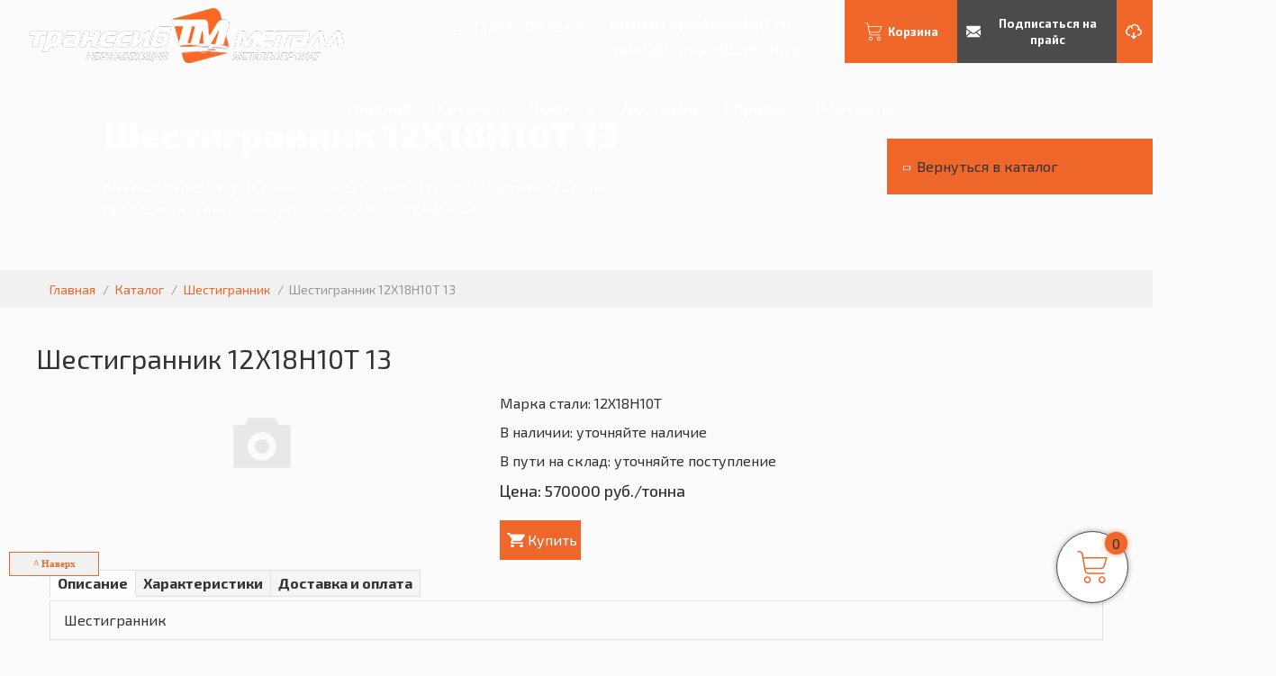

--- FILE ---
content_type: text/html; charset=UTF-8
request_url: https://transsibmetall.ru/catalog/hexagon/3149/
body_size: 14325
content:
<!DOCTYPE html>
<html lang="ru" prefix="og: http://ogp.me/ns#">
  <head>
        <meta charset="UTF-8">
        <meta http-equiv="Content-Security-Policy" content="upgrade-insecure-requests"> 
        <meta name="viewport" content="width=device-width, initial-scale=1">
        <meta http-equiv="X-UA-Compatible" content="ie=edge">
        <link rel="icon" href="/favicon.ico" type="image/ico">
    <meta name="yandex-verification" content="b151fa20b9076f8a" />
                		                <meta http-equiv="Content-Type" content="text/html; charset=UTF-8" />
<meta name="robots" content="index, follow" />
<meta name="description" content="Шестигранник 12Х18Н10Т 13 купить в Москве, Екатеринбурге и Новосибирске по выгодной цене. Продажа нержавеющего металлопроката оптом" />
<link rel="canonical" href="/catalog/hexagon/3149/" />
<script data-skip-moving="true">(function(w, d, n) {var cl = "bx-core";var ht = d.documentElement;var htc = ht ? ht.className : undefined;if (htc === undefined || htc.indexOf(cl) !== -1){return;}var ua = n.userAgent;if (/(iPad;)|(iPhone;)/i.test(ua)){cl += " bx-ios";}else if (/Windows/i.test(ua)){cl += ' bx-win';}else if (/Macintosh/i.test(ua)){cl += " bx-mac";}else if (/Linux/i.test(ua) && !/Android/i.test(ua)){cl += " bx-linux";}else if (/Android/i.test(ua)){cl += " bx-android";}cl += (/(ipad|iphone|android|mobile|touch)/i.test(ua) ? " bx-touch" : " bx-no-touch");cl += w.devicePixelRatio && w.devicePixelRatio >= 2? " bx-retina": " bx-no-retina";if (/AppleWebKit/.test(ua)){cl += " bx-chrome";}else if (/Opera/.test(ua)){cl += " bx-opera";}else if (/Firefox/.test(ua)){cl += " bx-firefox";}ht.className = htc ? htc + " " + cl : cl;})(window, document, navigator);</script>


<link href="/bitrix/css/main/font-awesome.min.css?175006950823748" type="text/css"  rel="stylesheet" />
<link href="/bitrix/css/main/bootstrap.min.css?1750069508121326" type="text/css"  rel="stylesheet" />
<link href="/bitrix/css/main/themes/yellow/style.min.css?1750069508337" type="text/css"  rel="stylesheet" />
<link href="/bitrix/cache/css/s1/dz_transsibmetall/page_198081991c31a36676cb3ac5c8e49b7e/page_198081991c31a36676cb3ac5c8e49b7e_v1.css?17647260792388" type="text/css"  rel="stylesheet" />
<link href="/bitrix/cache/css/s1/dz_transsibmetall/template_cad8ef282b3efe8cdc550b1f88a91487/template_cad8ef282b3efe8cdc550b1f88a91487_v1.css?1764726079169736" type="text/css"  data-template-style="true" rel="stylesheet" />




<script type="extension/settings" data-extension="currency.currency-core">{"region":"ru"}</script>



    <title>Шестигранник 12Х18Н10Т 13 купить за 492000 руб оптом</title>
          </head>
  <body>
    <div id="panel">
          </div>
        <header class="header" id="header">

            <div class="header__wrap">
                <div class="header__top__mob">
                        <a href="/">
        <img src="/upload/dev2fun.imagecompress/webp/local/templates/dz_transsibmetall/img/mob_logo.webp" alt="">
    </a>
                    <div class="hamburger hamburger--3dx">
                        <div class="hamburger-box">
                                <a href="/">
        <img id="header__top__mob__logo" src="/upload/dev2fun.imagecompress/webp/local/templates/dz_transsibmetall/img/mob_logo.webp" alt="нержавеющий металлопрокат" title="нержавеющий металлопрокат">
    </a>
                            <div class="hamburger-inner"></div>
                        </div>
                    </div>
                </div>
                <div class="header__top">
                    <div class="header__top__flex">
                                <a href="/">
        <img src="/upload/dev2fun.imagecompress/webp/local/templates/dz_transsibmetall/img/mob_logo.webp" alt="">
    </a>
                        <div class="hamburger hamburger--3dx is-active">
                            <div class="hamburger-box">
                                <div class="hamburger-inner"></div>
                            </div>
                        </div>
                    </div>

                    <div class="header__top__row">
                        <div class="header__top__row__top">
                            <div class="header__top__row__top__tel__box">
                                <a class="header__top__tel__two" href="tel:&#43;&#55;&#51;&#56;&#51;&#51;&#49;&#57;&#53;&#53;&#52;&#53;"><i class="fa fa-phone" aria-hidden="true"></i> &#43;&#55;&#32;&#40;&#51;&#56;&#51;&#41;&#32;&#51;&#49;&#57;&#32;&#53;&#53;&#32;&#52;&#53;</a>                            </div>
                            <div class="header__top__email">
                                <p ><a href="mailto:&#105;&#110;&#102;&#111;&#64;&#116;&#114;&#97;&#110;&#115;&#115;&#105;&#98;&#109;&#101;&#116;&#97;&#108;&#108;&#46;&#114;&#117;" style="color:white;"><i class="fa fa-envelope" aria-hidden="true"></i> &#105;&#110;&#102;&#111;&#64;&#116;&#114;&#97;&#110;&#115;&#115;&#105;&#98;&#109;&#101;&#116;&#97;&#108;&#108;&#46;&#114;&#117;</a></p>
 <p ><a href="mailto:&#115;&#97;&#108;&#101;&#115;&#64;&#116;&#114;&#97;&#110;&#115;&#115;&#105;&#98;&#109;&#101;&#116;&#97;&#108;&#108;&#46;&#114;&#117;" style="color:white;"><i class="fa fa-envelope" aria-hidden="true"></i> &#115;&#97;&#108;&#101;&#115;&#64;&#116;&#114;&#97;&#110;&#115;&#115;&#105;&#98;&#109;&#101;&#116;&#97;&#108;&#108;&#46;&#114;&#117;</a></p>                            </div>
                        </div>
                        <div class="header__top__row__bootom">
                            
			<a href="/">Главная</a>
		
			<a href="/catalog/" class="selected">Каталог</a>
		
			<a href="/#news">Новости</a>
		
			<a href="/delivery/">Доставка</a>
		
			<a href="/info/">Справка</a>
		
			<a href="/contact/">Контакты</a>
		
                        </div>
                    </div>
                    <div class="header__top__box">
                        <div id="bx_basketFKauiI_top" class="bx-basket bx-opener"><!--'start_frame_cache_bx_basketFKauiI_top'--><a href="/cart/" class="header__top_cart">
    <svg height="20px" viewBox="-16 0 475 475.40008" width="20px" xmlns="http://www.w3.org/2000/svg">
        <path d="m149.5 373.800781c-28.054688 0-50.800781 22.742188-50.800781 50.800781 0 28.054688 22.746093 50.796876 50.800781 50.796876s50.800781-22.742188 50.800781-50.796876c-.039062-28.042968-22.761719-50.761718-50.800781-50.800781zm0 81.597657c-17.011719 0-30.800781-13.789063-30.800781-30.796876 0-17.011718 13.789062-30.800781 30.800781-30.800781s30.800781 13.789063 30.800781 30.800781c-.007812 17.007813-13.792969 30.792969-30.800781 30.796876zm0 0"></path>
        <path d="m363.398438 373.800781c-28.054688 0-50.796876 22.742188-50.796876 50.800781 0 28.054688 22.742188 50.796876 50.796876 50.796876 28.058593 0 50.800781-22.742188 50.800781-50.796876-.039063-28.042968-22.757813-50.761718-50.800781-50.800781zm0 81.597657c-17.007813 0-30.796876-13.789063-30.796876-30.796876 0-17.011718 13.789063-30.800781 30.796876-30.800781 17.011718 0 30.800781 13.789063 30.800781 30.800781-.007813 17.007813-13.792969 30.792969-30.800781 30.796876zm0 0"></path>
        <path d="m432.398438 93.601562h-338.597657l-7.402343-43.601562c-4.855469-28.898438-29.894532-50.046875-59.199219-50h-17c-5.523438 0-10 4.476562-10 10s4.476562 10 10 10h17c19.527343-.078125 36.222656 14.035156 39.402343 33.300781l40.097657 236.300781c4.855469 28.894532 29.898437 50.046876 59.199219 50h228.203124c5.519532 0 10-4.480468 10-10 0-5.523437-4.480468-10-10-10h-228.101562c-19.527344.074219-36.222656-14.035156-39.398438-33.300781l-3.300781-19.199219h224.097657c26.214843.054688 49.40625-16.972656 57.203124-42l37.296876-118.5c.980468-3.035156.421874-6.355468-1.5-8.902343-1.875-2.542969-4.835938-4.0625-8-4.097657zm-46.898438 125.398438c-5.230469 16.691406-20.710938 28.039062-38.199219 28h-227.402343l-22.699219-133.5h321.5zm0 0"></path>
    </svg>
    &nbsp;&nbsp;Корзина
</a><!--'end_frame_cache_bx_basketFKauiI_top'--></div>
                        <a class="header__top__box__left popup-with-form" href="#test-subscribe" onclick="ga('send', 'event', 'form', 'sub-on-price');"><img src="/local/templates/dz_transsibmetall/img/letter.svg" alt="">Подписаться на прайс</a>
                        <a class="header__top__box__right" href="/price.pdf" target="_blank" onclick="ga('send', 'event', 'download', 'priceload');ym(65234110,'reachGoal','priceload'); return true;"><img src="/local/templates/dz_transsibmetall/img/cloud.svg" alt="">Скачать прайс (01.01.26)</a>
                    </div>
                </div>
            </div>
        </header>
    <div class="page">

<div class="catalog header__bg header__bg__catalog">
	<div class="wrapper">
		<div class="catalog__text__wrap">
			<h1>Шестигранник 12Х18Н10Т 13</h1>
 <span>Мы всегда реализуем только качественные материалы, а также готовы <br>
			 предоставить выгодные условия для наших клиентов</span>
		</div>
		  <a class="back__catalog" href="/catalog/"><i class="icon-arrD"></i>Вернуться в каталог</a>
			</div>
</div>
<div>
	 <div class="breadcrumbs"><div class="wrapper" itemscope itemtype="https://schema.org/BreadcrumbList">
			<div class="breadcrumbs_item" itemprop="itemListElement" itemscope itemtype="https://schema.org/ListItem">
				<a href="/" title="Главная" itemprop="item">
					<span itemprop="name">Главная</span>
				</a>
				<meta itemprop="position" content="1" />
			</div>
			<div class="breadcrumbs_item" itemprop="itemListElement" itemscope itemtype="https://schema.org/ListItem">
				<a href="/catalog/" title="Каталог" itemprop="item">
					<span itemprop="name">Каталог</span>
				</a>
				<meta itemprop="position" content="2" />
			</div>
			<div class="breadcrumbs_item" itemprop="itemListElement" itemscope itemtype="https://schema.org/ListItem">
				<a href="/catalog/hexagon/" title="Шестигранник" itemprop="item">
					<span itemprop="name">Шестигранник</span>
				</a>
				<meta itemprop="position" content="3" />
			</div><span itemprop="itemListElement" itemscope itemtype="https://schema.org/ListItem">
							<span itemprop="name">Шестигранник 12Х18Н10Т 13</span>
							<meta itemprop="position" content="4" />
						</span></div></div></div>
<div class="catalog__body">
	 <div class='wrapper'>
		
<div class="bx-catalog-element bx-yellow" id="bx_117848907_3281" itemscope itemtype="http://schema.org/Product">
	<div class="contaiten">
		<div class="row">
			<h2 style="font-size: 30px;" itemprop="name">Шестигранник 12Х18Н10Т 13</h2>
			<div class="col-md-5 col-xs-12 product-img">
								    <img src="/upload/dev2fun.imagecompress/webp/local/templates/dz_transsibmetall/components/bitrix/catalog.element/.default/images/no_photo.webp" itemprop="image" alt="12Х18Н10Т"/>
							</div>
			<div class="col-md-7 col-xs-12" itemprop="offers" itemscope itemtype="https://schema.org/Offer">
				<br>
				    				    				    	<p>Марка стали: <span>12Х18Н10Т</span></p>
				    
				
				                     <p>В наличии: 
                    	уточняйте наличие
                    </p>
                    				                     <p>В пути на склад: 
                    уточняйте поступление                    </p>
                                    <meta itemprop="priceCurrency" content="RUB">
                <meta  itemprop="price" content="570000">
                <meta itemprop="availability" href="https://schema.org/InStock" />
				<div class="productCart__price">Цена: <span>570000 руб./тонна</span></div>
				<div class="productCart__form">
				    				    <button class="buy-btn" href="#" data-url="?action=ADD2BASKET&id=3281" data-id="3281" data-name="12Х18Н10Т" data-size="" data-price="570000">
				        <span class="buy-btn_new-text" href="#" data-url="?action=ADD2BASKET&id=3281" data-id="3281" data-name="12Х18Н10Т" data-size="" data-price="570000">Купить</span>
				    </button>
				</div>


			</div>
		</div>
		

		<div class="tabs">
			<input type="radio" name="tab-btn" id="tab-btn-1" value="" checked>
			<label for="tab-btn-1">Описание</label>
			<input type="radio" name="tab-btn" id="tab-btn-2" value="">
			<label for="tab-btn-2">Характеристики</label>
			<input type="radio" name="tab-btn" id="tab-btn-3" value="">
			<label for="tab-btn-3">Доставка и оплата</label>			

			<div id="content-1" itemprop="description">
									Шестигранник							</div>
			<div id="content-2">
				<table class="table">
				    <tbody>
				    				    				    <tr>
				        <td>Марка стали:</td>
				        <td>
				            <span class="table__mark">
				                12Х18Н10Т				            </span>
				        </td>
				    </tr>
				    				    				    <tr>
				        <td>Размер:</td>
				        <td>
				            <span class="tabel__size">13</span>
				        </td>
				    </tr>
				    				    </tbody>
				</table>
			</div>
			<div id="content-3">
				<table class="table">
					<thead>
						<td>Город</td>
						<td>До 0,5 т</td>
						<td>0,5-1 т</td>
						<td>1-5 т</td>
						<td>5-10 т</td>
						<td>10-20 т</td>
					</thead>
					<tr>
						<tr>
						   <td>Иркутск</td>
						   <td>10 000 руб./т.</td>
						   <td>25 000 руб./т.</td>
						   <td>55 000 руб./т.</td>
						   <td>75 000 руб./т.</td>
						   <td>110 000 руб./т.</td>
						</tr>
						<tr>
						   <td>Красноярск</td>
						   <td>6 000 руб./т.</td>
						   <td>15 000 руб./т.</td>
						   <td>35 000 руб./т.</td>
						   <td>45 000 руб./т.</td>
						   <td>60 000 руб./т.</td>
						</tr>
						<tr>
						   <td>Кемерово</td>
						   <td>5 000 руб./т.</td>
						   <td>8 000 руб./т.</td>
						   <td>12 000 руб./т.</td>
						   <td>15 000 руб./т.</td>
						   <td>25 000 руб./т.</td>
						</tr>
						<tr>
						   <td>Новокузнецк</td>
						   <td>6 000 руб./т.</td>
						   <td>12 000 руб./т.</td>
						   <td>18 000 руб./т.</td>
						   <td>22 000 руб./т.</td>
						   <td>33 000 руб./т.</td>
						</tr>
						<tr>
						   <td>Саяногорск</td>
						   <td>8 000 руб./т.</td>
						   <td>20 000 руб./т.</td>
						   <td>45 000 руб./т.</td>
						   <td>50 000 руб./т.</td>
						   <td>75 000 руб./т.</td>
						</tr>
						<tr>
						   <td>Барнаул</td>
						   <td>5 000 руб./т.</td>
						   <td>8 000 руб./т.</td>
						   <td>12 000 руб./т.</td>
						   <td>15 000 руб./т.</td>
						   <td>22 000 руб./т.</td>
						</tr>
						<tr>
						   <td>Томск</td>
						   <td>5 000 руб./т.</td>
						   <td>8 000 руб./т.</td>
						   <td>12 000 руб./т.</td>
						   <td>15 000 руб./т.</td>
						   <td>20 000 руб./т.</td>
						</tr>
						<tr>
						   <td>Хабаровск*</td>
						   <td>14 000  руб./т.</td>
						   <td>14 000  руб./т.</td>
						   <td>14 000  руб./т.</td>
						   <td>14 000  руб./т.</td>
						   <td>153 000 руб./т.</td>
						</tr>
						<tr>
						   <td>Владивосток*</td>
						   <td>11 000  руб./т.</td>
						   <td>11 000  руб./т.</td>
						   <td>11 000  руб./т.</td>
						   <td>11 000  руб./т.</td>
						   <td>148 000 руб./т.</td>
						</tr>
						<tr>
						   <td>Комсомольск-на-Амуре*</td>
						   <td>23 000  руб./т.</td>
						   <td>23 000  руб./т.</td>
						   <td>23 000 руб./т.</td>
						   <td>23 000  руб./т.</td>
						   <td>171 000 руб./т.</td>
						</tr>
						<tr>
						   <td>Омск</td>
						   <td>4 500 руб./т.</td>
						   <td>8 000 руб./т.</td>
						   <td>12 000 руб./т.</td>
						   <td>15 000 руб./т.</td>
						   <td>22 000 руб./т.</td>
						</tr>
						<tr>
						   <td>Тюмень</td>
						   <td>6 500 руб./т.</td>
						   <td>15 000 руб./т.</td>
						   <td>25 000 руб./т.</td>
						   <td>30 000 руб./т.</td>
						   <td>37 000 руб./т.</td>
						</tr>
						<tr>
						   <td>Екатеринбург</td>
						   <td>6 000 руб./т.</td>
						   <td>15 000 руб./т.</td>
						   <td>25 000 руб./т.</td>
						   <td>30 000 руб./т.</td>
						   <td>40 000 руб./т.</td>
						</tr>
						<tr>
						   <td>Челябинск</td>
						   <td>6 000 руб./т.</td>
						   <td>15 000 руб./т.</td>
						   <td>25 000 руб./т.</td>
						   <td>30 000 руб./т.</td>
						   <td>40 000 руб./т.</td>
						</tr>
						<tr>
						   <td>Уфа</td>
						   <td>8 000 руб./т.</td>
						   <td>18 000 руб./т.</td>
						   <td>35 000 руб./т.</td>
						   <td>40 000 руб./т.</td>
						   <td>50 000 руб./т.</td>
						</tr>
						<tr>
						   <td>Пермь</td>
						   <td>7 500 руб./т.</td>
						   <td>18 000 руб./т.</td>
						   <td>35 000 руб./т.</td>
						   <td>40 000 руб./т.</td>
						   <td>55 000 руб./т.</td>
						</tr>
						<tr>
						   <td>Казань</td>
						   <td>11 000 руб./т.</td>
						   <td>25 000 руб./т.</td>
						   <td>45 000 руб./т.</td>
						   <td>50 000 руб./т.</td>
						   <td>70 000 руб./т.</td>
						</tr>
						<tr>
						   <td>Нижний Новгород</td>
						   <td>8 000 руб./т.</td>
						   <td>25 000 руб./т.</td>
						   <td>45 000 руб./т.</td>
						   <td>55 000 руб./т.</td>
						   <td>80 000 руб./т.</td>
						</tr>
						<tr>
						   <td>Самара</td>
						   <td>8 000 руб./т.</td>
						   <td>20 000 руб./т.</td>
						   <td>45 000 руб./т.</td>
						   <td>50 000 руб./т.</td>
						   <td>65 000 руб./т.</td>
						</tr>
						<tr>
						   <td>Волгоград</td>
						   <td>12 000 руб./т.</td>
						   <td>30 000 руб./т.</td>
						   <td>50 000 руб./т.</td>
						   <td>70 000 руб./т.</td>
						   <td>95 000 руб./т.</td>
						</tr>
						<tr>
						   <td>Белгород</td>
						   <td>12 000 руб./т.</td>
						   <td>30 000 руб./т.</td>
						   <td>55 000 руб./т.</td>
						   <td>75 000 руб./т.</td>
						   <td>100 000 руб./т.</td>
						</tr>
						<tr>
						   <td>Москва</td>
						   <td>7 500 руб./т.</td>
						   <td>30 000 руб./т.</td>
						   <td>50 000 руб./т.</td>
						   <td>70 000 руб./т.</td>
						   <td>90 000 руб./т.</td>
						</tr>
						<tr>
						   <td>Санкт-Петербург</td>
						   <td>9 000 руб./т.</td>
						   <td>35 000 руб./т.</td>
						   <td>60 000 руб./т.</td>
						   <td>90 000 руб./т.</td>
						   <td>120 000 руб./т.</td>
						</tr>
					</tr>
				</table>
				<p>*Цены даны с учетом перевозки ЖД станция Новосибирск до ЖД станции пункта назначения.</p>
				<p>Не учтена доставка до терминала в г. Новосибирске и вывоз до клиента.</p>
			</div>

		</div>



	</div>
</div>


<!--   начал выполнять задание по добавлению слайдера -->



<link rel="stylesheet" href="/local/templates/dz_transsibmetall/components/bitrix/catalog.element/.default/css/style.css">

<style>
.h2-similar-products{
    color: #333; 
    font-size: 30px; 
    margin: 20px 0 20px 0;
}
</style>

<h2 class="h2-similar-products">Смотрите также</h2>

		

		<div class="responsive">
							<div style="display: flex;" class="similar-product product-item">
					<div >
						<a style="width: 100%" href="/catalog/hexagon/3154/">
															<img src="/upload/dev2fun.imagecompress/webp/local/templates/dz_transsibmetall/components/bitrix/catalog.element/.default/images/no_photo.webp" itemprop="image" />
												</a>
					</div>
					<div class="similar-product__name">12Х18Н10Т</div>
					<div class="similar-product__size"> </div>

											<div class="similar-product__price">570000 руб./тонна</div>
					

					<form class='similar-product__form'><input type='hidden' class='inputUrl' name='url' value='/catalog/hexagon/3154/' ><input type='hidden' class='inputId' name='id' value='3286' ><button type='button' class='minus'><img src="/local/templates/dz_transsibmetall/components/bitrix/catalog.element/.default/img/minus.svg" itemprop="image" /></button><input type='text' class='inputQuantity' name='num' value='1' /><button type='button' class='plus'><img src="/local/templates/dz_transsibmetall/components/bitrix/catalog.element/.default/img/plus.svg" itemprop="image" /></button><button class="product-buy-btn product-buy-btn-style" href="#" data-url="?action=ADD2BASKET&id=ArrayArray" data-id="3286" data-name="12Х18Н10Т" data-size="" data-price="570000">В корзину</button></form>					

					
					
				</div>
							<div style="display: flex;" class="similar-product product-item">
					<div >
						<a style="width: 100%" href="/catalog/hexagon/3147/">
															<img src="/upload/dev2fun.imagecompress/webp/local/templates/dz_transsibmetall/components/bitrix/catalog.element/.default/images/no_photo.webp" itemprop="image" />
												</a>
					</div>
					<div class="similar-product__name">12Х18Н10Т</div>
					<div class="similar-product__size"> </div>

											<div class="similar-product__price">570000 руб./тонна</div>
					

					<form class='similar-product__form'><input type='hidden' class='inputUrl' name='url' value='/catalog/hexagon/3147/' ><input type='hidden' class='inputId' name='id' value='3279' ><button type='button' class='minus'><img src="/local/templates/dz_transsibmetall/components/bitrix/catalog.element/.default/img/minus.svg" itemprop="image" /></button><input type='text' class='inputQuantity' name='num' value='1' /><button type='button' class='plus'><img src="/local/templates/dz_transsibmetall/components/bitrix/catalog.element/.default/img/plus.svg" itemprop="image" /></button><button class="product-buy-btn product-buy-btn-style" href="#" data-url="?action=ADD2BASKET&id=ArrayArray" data-id="3279" data-name="12Х18Н10Т" data-size="" data-price="570000">В корзину</button></form>					

					
					
				</div>
							<div style="display: flex;" class="similar-product product-item">
					<div >
						<a style="width: 100%" href="/catalog/hexagon/3153/">
															<img src="/upload/dev2fun.imagecompress/webp/local/templates/dz_transsibmetall/components/bitrix/catalog.element/.default/images/no_photo.webp" itemprop="image" />
												</a>
					</div>
					<div class="similar-product__name">12Х18Н10Т</div>
					<div class="similar-product__size"> </div>

											<div class="similar-product__price">570000 руб./тонна</div>
					

					<form class='similar-product__form'><input type='hidden' class='inputUrl' name='url' value='/catalog/hexagon/3153/' ><input type='hidden' class='inputId' name='id' value='3285' ><button type='button' class='minus'><img src="/local/templates/dz_transsibmetall/components/bitrix/catalog.element/.default/img/minus.svg" itemprop="image" /></button><input type='text' class='inputQuantity' name='num' value='1' /><button type='button' class='plus'><img src="/local/templates/dz_transsibmetall/components/bitrix/catalog.element/.default/img/plus.svg" itemprop="image" /></button><button class="product-buy-btn product-buy-btn-style" href="#" data-url="?action=ADD2BASKET&id=ArrayArray" data-id="3285" data-name="12Х18Н10Т" data-size="" data-price="570000">В корзину</button></form>					

					
					
				</div>
							<div style="display: flex;" class="similar-product product-item">
					<div >
						<a style="width: 100%" href="/catalog/hexagon/3151/">
															<img src="/upload/dev2fun.imagecompress/webp/local/templates/dz_transsibmetall/components/bitrix/catalog.element/.default/images/no_photo.webp" itemprop="image" />
												</a>
					</div>
					<div class="similar-product__name">12Х18Н10Т</div>
					<div class="similar-product__size"> </div>

											<div class="similar-product__price">570000 руб./тонна</div>
					

					<form class='similar-product__form'><input type='hidden' class='inputUrl' name='url' value='/catalog/hexagon/3151/' ><input type='hidden' class='inputId' name='id' value='3283' ><button type='button' class='minus'><img src="/local/templates/dz_transsibmetall/components/bitrix/catalog.element/.default/img/minus.svg" itemprop="image" /></button><input type='text' class='inputQuantity' name='num' value='1' /><button type='button' class='plus'><img src="/local/templates/dz_transsibmetall/components/bitrix/catalog.element/.default/img/plus.svg" itemprop="image" /></button><button class="product-buy-btn product-buy-btn-style" href="#" data-url="?action=ADD2BASKET&id=ArrayArray" data-id="3283" data-name="12Х18Н10Т" data-size="" data-price="570000">В корзину</button></form>					

					
					
				</div>
							<div style="display: flex;" class="similar-product product-item">
					<div >
						<a style="width: 100%" href="/catalog/hexagon/3150/">
															<img src="/upload/dev2fun.imagecompress/webp/local/templates/dz_transsibmetall/components/bitrix/catalog.element/.default/images/no_photo.webp" itemprop="image" />
												</a>
					</div>
					<div class="similar-product__name">12Х18Н10Т</div>
					<div class="similar-product__size"> </div>

											<div class="similar-product__price">570000 руб./тонна</div>
					

					<form class='similar-product__form'><input type='hidden' class='inputUrl' name='url' value='/catalog/hexagon/3150/' ><input type='hidden' class='inputId' name='id' value='3282' ><button type='button' class='minus'><img src="/local/templates/dz_transsibmetall/components/bitrix/catalog.element/.default/img/minus.svg" itemprop="image" /></button><input type='text' class='inputQuantity' name='num' value='1' /><button type='button' class='plus'><img src="/local/templates/dz_transsibmetall/components/bitrix/catalog.element/.default/img/plus.svg" itemprop="image" /></button><button class="product-buy-btn product-buy-btn-style" href="#" data-url="?action=ADD2BASKET&id=ArrayArray" data-id="3282" data-name="12Х18Н10Т" data-size="" data-price="570000">В корзину</button></form>					

					
					
				</div>
							<div style="display: flex;" class="similar-product product-item">
					<div >
						<a style="width: 100%" href="/catalog/hexagon/3156/">
															<img src="/upload/dev2fun.imagecompress/webp/local/templates/dz_transsibmetall/components/bitrix/catalog.element/.default/images/no_photo.webp" itemprop="image" />
												</a>
					</div>
					<div class="similar-product__name">12Х18Н10Т</div>
					<div class="similar-product__size"> </div>

											<div class="similar-product__price">570000 руб./тонна</div>
					

					<form class='similar-product__form'><input type='hidden' class='inputUrl' name='url' value='/catalog/hexagon/3156/' ><input type='hidden' class='inputId' name='id' value='3288' ><button type='button' class='minus'><img src="/local/templates/dz_transsibmetall/components/bitrix/catalog.element/.default/img/minus.svg" itemprop="image" /></button><input type='text' class='inputQuantity' name='num' value='1' /><button type='button' class='plus'><img src="/local/templates/dz_transsibmetall/components/bitrix/catalog.element/.default/img/plus.svg" itemprop="image" /></button><button class="product-buy-btn product-buy-btn-style" href="#" data-url="?action=ADD2BASKET&id=ArrayArray" data-id="3288" data-name="12Х18Н10Т" data-size="" data-price="570000">В корзину</button></form>					

					
					
				</div>
							<div style="display: flex;" class="similar-product product-item">
					<div >
						<a style="width: 100%" href="/catalog/hexagon/3146/">
															<img src="/upload/dev2fun.imagecompress/webp/local/templates/dz_transsibmetall/components/bitrix/catalog.element/.default/images/no_photo.webp" itemprop="image" />
												</a>
					</div>
					<div class="similar-product__name">12Х18Н10Т</div>
					<div class="similar-product__size"> </div>

											<div class="similar-product__price">570000 руб./тонна</div>
					

					<form class='similar-product__form'><input type='hidden' class='inputUrl' name='url' value='/catalog/hexagon/3146/' ><input type='hidden' class='inputId' name='id' value='3278' ><button type='button' class='minus'><img src="/local/templates/dz_transsibmetall/components/bitrix/catalog.element/.default/img/minus.svg" itemprop="image" /></button><input type='text' class='inputQuantity' name='num' value='1' /><button type='button' class='plus'><img src="/local/templates/dz_transsibmetall/components/bitrix/catalog.element/.default/img/plus.svg" itemprop="image" /></button><button class="product-buy-btn product-buy-btn-style" href="#" data-url="?action=ADD2BASKET&id=ArrayArray" data-id="3278" data-name="12Х18Н10Т" data-size="" data-price="570000">В корзину</button></form>					

					
					
				</div>
							<div style="display: flex;" class="similar-product product-item">
					<div >
						<a style="width: 100%" href="/catalog/hexagon/3158/">
															<img src="/upload/dev2fun.imagecompress/webp/local/templates/dz_transsibmetall/components/bitrix/catalog.element/.default/images/no_photo.webp" itemprop="image" />
												</a>
					</div>
					<div class="similar-product__name">12Х18Н10Т</div>
					<div class="similar-product__size"> </div>

											<div class="similar-product__price">570000 руб./тонна</div>
					

					<form class='similar-product__form'><input type='hidden' class='inputUrl' name='url' value='/catalog/hexagon/3158/' ><input type='hidden' class='inputId' name='id' value='3290' ><button type='button' class='minus'><img src="/local/templates/dz_transsibmetall/components/bitrix/catalog.element/.default/img/minus.svg" itemprop="image" /></button><input type='text' class='inputQuantity' name='num' value='1' /><button type='button' class='plus'><img src="/local/templates/dz_transsibmetall/components/bitrix/catalog.element/.default/img/plus.svg" itemprop="image" /></button><button class="product-buy-btn product-buy-btn-style" href="#" data-url="?action=ADD2BASKET&id=ArrayArray" data-id="3290" data-name="12Х18Н10Т" data-size="" data-price="570000">В корзину</button></form>					

					
					
				</div>
							<div style="display: flex;" class="similar-product product-item">
					<div >
						<a style="width: 100%" href="/catalog/hexagon/3155/">
															<img src="/upload/dev2fun.imagecompress/webp/local/templates/dz_transsibmetall/components/bitrix/catalog.element/.default/images/no_photo.webp" itemprop="image" />
												</a>
					</div>
					<div class="similar-product__name">12Х18Н10Т</div>
					<div class="similar-product__size"> </div>

											<div class="similar-product__price">570000 руб./тонна</div>
					

					<form class='similar-product__form'><input type='hidden' class='inputUrl' name='url' value='/catalog/hexagon/3155/' ><input type='hidden' class='inputId' name='id' value='3287' ><button type='button' class='minus'><img src="/local/templates/dz_transsibmetall/components/bitrix/catalog.element/.default/img/minus.svg" itemprop="image" /></button><input type='text' class='inputQuantity' name='num' value='1' /><button type='button' class='plus'><img src="/local/templates/dz_transsibmetall/components/bitrix/catalog.element/.default/img/plus.svg" itemprop="image" /></button><button class="product-buy-btn product-buy-btn-style" href="#" data-url="?action=ADD2BASKET&id=ArrayArray" data-id="3287" data-name="12Х18Н10Т" data-size="" data-price="570000">В корзину</button></form>					

					
					
				</div>
							<div style="display: flex;" class="similar-product product-item">
					<div >
						<a style="width: 100%" href="/catalog/hexagon/3152/">
															<img src="/upload/dev2fun.imagecompress/webp/local/templates/dz_transsibmetall/components/bitrix/catalog.element/.default/images/no_photo.webp" itemprop="image" />
												</a>
					</div>
					<div class="similar-product__name">12Х18Н10Т</div>
					<div class="similar-product__size"> </div>

											<div class="similar-product__price">570000 руб./тонна</div>
					

					<form class='similar-product__form'><input type='hidden' class='inputUrl' name='url' value='/catalog/hexagon/3152/' ><input type='hidden' class='inputId' name='id' value='3284' ><button type='button' class='minus'><img src="/local/templates/dz_transsibmetall/components/bitrix/catalog.element/.default/img/minus.svg" itemprop="image" /></button><input type='text' class='inputQuantity' name='num' value='1' /><button type='button' class='plus'><img src="/local/templates/dz_transsibmetall/components/bitrix/catalog.element/.default/img/plus.svg" itemprop="image" /></button><button class="product-buy-btn product-buy-btn-style" href="#" data-url="?action=ADD2BASKET&id=ArrayArray" data-id="3284" data-name="12Х18Н10Т" data-size="" data-price="570000">В корзину</button></form>					

					
					
				</div>
							<div style="display: flex;" class="similar-product product-item">
					<div >
						<a style="width: 100%" href="/catalog/hexagon/3148/">
															<img src="/upload/dev2fun.imagecompress/webp/local/templates/dz_transsibmetall/components/bitrix/catalog.element/.default/images/no_photo.webp" itemprop="image" />
												</a>
					</div>
					<div class="similar-product__name">12Х18Н10Т</div>
					<div class="similar-product__size"> </div>

											<div class="similar-product__price">570000 руб./тонна</div>
					

					<form class='similar-product__form'><input type='hidden' class='inputUrl' name='url' value='/catalog/hexagon/3148/' ><input type='hidden' class='inputId' name='id' value='3280' ><button type='button' class='minus'><img src="/local/templates/dz_transsibmetall/components/bitrix/catalog.element/.default/img/minus.svg" itemprop="image" /></button><input type='text' class='inputQuantity' name='num' value='1' /><button type='button' class='plus'><img src="/local/templates/dz_transsibmetall/components/bitrix/catalog.element/.default/img/plus.svg" itemprop="image" /></button><button class="product-buy-btn product-buy-btn-style" href="#" data-url="?action=ADD2BASKET&id=ArrayArray" data-id="3280" data-name="12Х18Н10Т" data-size="" data-price="570000">В корзину</button></form>					

					
					
				</div>
							<div style="display: flex;" class="similar-product product-item">
					<div >
						<a style="width: 100%" href="/catalog/hexagon/3157/">
															<img src="/upload/dev2fun.imagecompress/webp/local/templates/dz_transsibmetall/components/bitrix/catalog.element/.default/images/no_photo.webp" itemprop="image" />
												</a>
					</div>
					<div class="similar-product__name">12Х18Н10Т</div>
					<div class="similar-product__size"> </div>

											<div class="similar-product__price">570000 руб./тонна</div>
					

					<form class='similar-product__form'><input type='hidden' class='inputUrl' name='url' value='/catalog/hexagon/3157/' ><input type='hidden' class='inputId' name='id' value='3289' ><button type='button' class='minus'><img src="/local/templates/dz_transsibmetall/components/bitrix/catalog.element/.default/img/minus.svg" itemprop="image" /></button><input type='text' class='inputQuantity' name='num' value='1' /><button type='button' class='plus'><img src="/local/templates/dz_transsibmetall/components/bitrix/catalog.element/.default/img/plus.svg" itemprop="image" /></button><button class="product-buy-btn product-buy-btn-style" href="#" data-url="?action=ADD2BASKET&id=ArrayArray" data-id="3289" data-name="12Х18Н10Т" data-size="" data-price="570000">В корзину</button></form>					

					
					
				</div>
					</div>

				
				

		 <!-- закончил -->


<style>

.tabs {
font-size: 0;
}

.tabs>input[type="radio"] {
display: none;
}

.tabs>div {
/* скрыть контент по умолчанию */
display: none;
border: 1px solid #e0e0e0;
padding: 10px 15px;
font-size: 16px;
}

/* отобразить контент, связанный с вабранной радиокнопкой (input type="radio") */
#tab-btn-1:checked~#content-1,
#tab-btn-2:checked~#content-2,
#tab-btn-3:checked~#content-3 {
display: block;
}

.tabs>label {
display: inline-block;
text-align: center;
vertical-align: middle;
user-select: none;
background-color: #f5f5f5;
border: 1px solid #e0e0e0;
padding: 2px 8px;
font-size: 16px;
line-height: 1.5;
transition: color 0.15s ease-in-out, background-color 0.15s ease-in-out;
cursor: pointer;
position: relative;
top: 1px;
}

.tabs>label:not(:first-of-type) {
border-left: none;
}

.tabs>input[type="radio"]:checked+label {
background-color: #fff;
border-bottom: 1px solid #fff;
}

@media (max-width: 425px){
	.tabs label {
		width: 100%;
	}
}
.product-img {
	text-align: center;
}
.productCart__price {
	font-size: 1.1em;
	font-weight: 500;
}
</style>


						</div></div></div>
<!--div id="widget4">
        </div-->
    
 <!--script>
    (function (d, s) {
 
        var js, fjs = d.getElementsByTagName(s)[0];
        js = d.createElement(s);
        js.src = "https://widgets.mos.ru/cnews/citywidgets.js";
        fjs.parentNode.insertBefore(js, fjs);
 
        var i = setInterval(function () {
            if (window.city_widget && document.readyState === "complete") {
               city_widget('560x280', '#widget4');
                clearInterval(i);
            }
        }, 50);
        setTimeout(function () {
            clearInterval(i)
        }, 5000);
    }(document, 'script'));
</script-->
<br><br>
<footer class="footer">
    <div class="container">
        <div class="footer__row">
            <div class="footer__col__left">
                 <a href="/"> <img src="/upload/dev2fun.imagecompress/webp/local/templates/dz_transsibmetall/img/logo.webp" class="logo__bottom" alt=""> </a>
<p>
	 ООО “Транссибметалл”. <br>
	 Нержавеющий металлопрокат в Новосибирске, Москве, Екатеринбурге и других регионах
</p>
 <a href="#">Политика конфиденциальности</a> <a href="/sitemap/">Карта сайта</a>
<p>
	 1996 - 2026. Все права защищены.
</p>
<p>
	 Сделано в&nbsp; <a href="https://ontech.pro" target="_blank">ontech.pro</a>
</p>            </div>

            <div class="footer__col__right">
                <div class="footer__col__right__top">
                    <div class="footer__col__right__top__menu">
                        
			<a href="/">Главная</a>
		
			<a href="/catalog/" class="selected">Каталог</a>
		
			<a href="/#news">Новости</a>
		
			<a href="/delivery/">Доставка</a>
		
			<a href="/info/">Справка</a>
		
			<a href="/contact/">Контакты</a>
		
                    </div>
                    <div class="footer__col__right__top__adress">
                        <span>
                           Наш офис:                        </span>
                        <p>
                            <span class="contacts-micro" itemscope itemtype="http://schema.org/Organization">
	<meta itemprop="name" content="ООО Транссибметалл">
	<meta itemprop="telephone" content="+73833195546">
	<meta itemprop="email" content="info@transsibmetall.ru">
	<span itemprop="address" itemscope itemtype="http://schema.org/PostalAddress">
		<span itemprop="postalCode">630105</span>, 
		г. <span itemprop="addressLocality">Новосибирск</span>, <br>
		<span itemprop="streetAddress">ул. Кропоткина, 271</span>, 9 этаж, а/я 254
	</span>
</span>
<br>
пн-пт с 9:00 до 18:00                        </p>
                        <span>
                            Наш склад в Новосибирске:                        </span>
                        <p>
                            <span class="contacts-micro" itemscope itemtype="http://schema.org/Organization">
	<meta itemprop="name" content="ООО Транссибметалл">
	<meta itemprop="telephone" content="+73833195546">
	<meta itemprop="email" content="info@transsibmetall.ru">
	<span itemprop="address" itemscope itemtype="http://schema.org/PostalAddress">
		<span itemprop="postalCode">630129</span>, 
		г. <span itemprop="addressLocality">Новосибирск</span>, <br>
		<span itemprop="streetAddress">ул. Тайгинская, д. 6</span>
	</span>
</span>
<br>
ежедневно с 8:00 до 20:00                        </p>
                    </div>

                    <div class="footer__col__right__top__adress">
                        <span>
                           Выдача со склада в Екатеринбурге:
                        </span>
                        <p>
                        	<span class="contacts-micro" itemscope itemtype="http://schema.org/Organization">
                        		<meta itemprop="name" content="ООО Транссибметалл">
                        		<meta itemprop="telephone" content="+73833195546">
                        		<meta itemprop="email" content="info@transsibmetall.ru">
                        		<span itemprop="address" itemscope itemtype="http://schema.org/PostalAddress">
                        			<span itemprop="postalCode">620010</span>,
                        			г. <span itemprop="addressLocality">Екатеринбург</span>, <br>
                        			<span itemprop="streetAddress">ул. Черняховского, д. 86</span>
                        		</span>
                        	</span>
                        </p>
                        <span>
                            Выдача со склада в Москве:
                        </span>
                        <p>
                        	<span class="contacts-micro" itemscope itemtype="http://schema.org/Organization">
                        		<meta itemprop="name" content="ООО Транссибметалл">
                        		<meta itemprop="telephone" content="+73833195546">
                        		<meta itemprop="email" content="info@transsibmetall.ru">
                        		<span itemprop="address" itemscope itemtype="http://schema.org/PostalAddress">
                        			<span itemprop="postalCode">109316</span>,
                        			г. <span itemprop="addressLocality">Москва</span>, <br>
                        			<span itemprop="streetAddress">пр-кт. Волгоградский, д. 42</span>
                        		</span>
                        	</span>

                        </p>
                    </div>
                    <div class="footer__col__right__top__contact">
                        <span>
                            Наши контакты:                        </span>
                        <a class="footer__col__right__top__contact__tel" href="tel:&#43;&#55;&#51;&#56;&#51;&#51;&#49;&#57;&#53;&#53;&#52;&#54;">
                            <i class="fa fa-phone" aria-hidden="true"></i> &#43;&#55;&#32;&#40;&#51;&#56;&#51;&#41;&#32;&#51;&#49;&#57;&#32;&#53;&#53;&#32;&#52;&#54;
                        </a>
                        <a class="footer__col__right__top__contact__tel" href="tel:&#43;&#55;&#51;&#56;&#51;&#51;&#49;&#57;&#53;&#53;&#52;&#53;">
                            <i class="fa fa-phone" aria-hidden="true"></i> &#43;&#55;&#32;&#40;&#51;&#56;&#51;&#41;&#32;&#51;&#49;&#57;&#32;&#53;&#53;&#32;&#52;&#53;
                        </a>
                        <div class="email-fake1">
							<a class="footer__col__right__top__contact__tel" href="mailto:&#105;&#110;&#102;&#111;&#64;&#116;&#114;&#97;&#110;&#115;&#115;&#105;&#98;&#109;&#101;&#116;&#97;&#108;&#108;&#46;&#114;&#117;"><i class="fa fa-envelope" aria-hidden="true"></i> &#105;&#110;&#102;&#111;&#64;&#116;&#114;&#97;&#110;&#115;&#115;&#105;&#98;&#109;&#101;&#116;&#97;&#108;&#108;&#46;&#114;&#117;</a>
                        </div>
                        <div class="email-fake1">
                            <a class="footer__col__right__top__contact__tel" href="mailto:&#115;&#97;&#108;&#101;&#115;&#64;&#116;&#114;&#97;&#110;&#115;&#115;&#105;&#98;&#109;&#101;&#116;&#97;&#108;&#108;&#46;&#114;&#117;"><i class="fa fa-envelope" aria-hidden="true"></i> &#115;&#97;&#108;&#101;&#115;&#64;&#116;&#114;&#97;&#110;&#115;&#115;&#105;&#98;&#109;&#101;&#116;&#97;&#108;&#108;&#46;&#114;&#117;</a>
                        </div>

                    </div>

                </div>
                <div class="footer__col__right__bottom">
                    <span class="func">Полезные функции:</span>
                    <div class="footer__col__right__bottom__box">
                        <a href="#test-subscribe" class="popup-with-form" onclick="ga('send', 'event', 'form', 'sub-on-price');"><i class="icon-letter"></i>Подписаться на прайс</a>
                        <a href="/price.pdf" target="_blank" onclick="ym(65234110,'reachGoal','priceload'); return true;ga('send', 'event', 'download', 'priceload');"><i class="icon-cloud"></i>Скачать прайс (01.01.26)</a>
                    </div>
                </div>
                <div class="footer__mob__box">
                    <a href="#">Политика конфиденциальности</a>
                    <p 1>1996 - 2026. Все права защищены.</p>
                </div>
                <form class="mfp-hide white-popup-block form__subscribe" id="test-subscribe" method="post" action="/local/templates/dz_transsibmetall/send.php">
                    <span>Подписаться на прайс-лист</span>
                    <input type="text" name="name" placeholder="Ваше имя" required>
                    <input type="text" name="email" placeholder="E-mail" required>
                    <input type="submit" value="отправить">
                </form>

                <form class="mfp-hide white-popup-block form__item__buy" method="post" action="/local/templates/dz_transsibmetall/send.php">
                    <span class="headerInner">Подписаться на прайс-лист</span>
                    <div class="form__item__buy__wrap">
                        <label for="quant-number">Кол-во <br> кг</label>
                        <input type="number" id="quant-number" name="quant" placeholder="Кол-во м." required>

                    </div>
                    <div class="total__price">Цена: <span class="priceIN"></span> руб.</div>
                    <input type="hidden" name="totalPrice">
                    <input type="hidden" name="formType" value="Форма заказа">
                    <input class="inputSize" type="hidden" name="inputSize">
                    <input class="inputName" type="hidden" name="inputName">
                    <input class="inputPrice" type="hidden" name="inputPrice">
                    <input class="inputQuant" type="hidden" name="inputQuant">

                    <input class="inputTable" type="hidden" name="inputTable">
                    <input class="inputId" type="hidden" name="inputId">
                    <div class="submit__box">
                        <img src="/upload/dev2fun.imagecompress/webp/local/templates/dz_transsibmetall/img/basket_white.webp" alt="">
                        <input type="submit" value="Добавить в корзину">
                    </div>
                </form>
            </div>
        </div>
    </div>
</footer>

<div id="bx_basketT0kNhm" class="bx-basket bx-opener"><!--'start_frame_cache_bx_basketT0kNhm'-->    <a href="/cart/">
        <div class="cart-icon-box">
            <span class="count-in">0</span>            <svg width="475pt" height="475pt" viewBox="-16 0 475 475.40008"  xmlns="http://www.w3.org/2000/svg"><path d="m149.5 373.800781c-28.054688 0-50.800781 22.742188-50.800781 50.800781 0 28.054688 22.746093 50.796876 50.800781 50.796876s50.800781-22.742188 50.800781-50.796876c-.039062-28.042968-22.761719-50.761718-50.800781-50.800781zm0 81.597657c-17.011719 0-30.800781-13.789063-30.800781-30.796876 0-17.011718 13.789062-30.800781 30.800781-30.800781s30.800781 13.789063 30.800781 30.800781c-.007812 17.007813-13.792969 30.792969-30.800781 30.796876zm0 0"></path><path d="m363.398438 373.800781c-28.054688 0-50.796876 22.742188-50.796876 50.800781 0 28.054688 22.742188 50.796876 50.796876 50.796876 28.058593 0 50.800781-22.742188 50.800781-50.796876-.039063-28.042968-22.757813-50.761718-50.800781-50.800781zm0 81.597657c-17.007813 0-30.796876-13.789063-30.796876-30.796876 0-17.011718 13.789063-30.800781 30.796876-30.800781 17.011718 0 30.800781 13.789063 30.800781 30.800781-.007813 17.007813-13.792969 30.792969-30.800781 30.796876zm0 0"></path><path d="m432.398438 93.601562h-338.597657l-7.402343-43.601562c-4.855469-28.898438-29.894532-50.046875-59.199219-50h-17c-5.523438 0-10 4.476562-10 10s4.476562 10 10 10h17c19.527343-.078125 36.222656 14.035156 39.402343 33.300781l40.097657 236.300781c4.855469 28.894532 29.898437 50.046876 59.199219 50h228.203124c5.519532 0 10-4.480468 10-10 0-5.523437-4.480468-10-10-10h-228.101562c-19.527344.074219-36.222656-14.035156-39.398438-33.300781l-3.300781-19.199219h224.097657c26.214843.054688 49.40625-16.972656 57.203124-42l37.296876-118.5c.980468-3.035156.421874-6.355468-1.5-8.902343-1.875-2.542969-4.835938-4.0625-8-4.097657zm-46.898438 125.398438c-5.230469 16.691406-20.710938 28.039062-38.199219 28h-227.402343l-22.699219-133.5h321.5zm0 0"></path></svg>
        </div>
    </a>
	</div>
</div><!--'end_frame_cache_bx_basketT0kNhm'--></div>
    <!-- Yandex.Metrika counter -->
        <noscript><div><img src="https://mc.yandex.ru/watch/65234110" style="position:absolute; left:-9999px;" alt="" /></div></noscript>
    <!-- /Yandex.Metrika counter -->
    <div id="toTop" style="display: block;"> ^ Наверх </div>
    <div>

    </div>
    <!-- Global site tag (gtag.js) - Google Analytics -->
        <script type="application/ld+json">
{
  "@context" : "http://schema.org",
  "@type" : "LocalBusiness",
  "name" : "Транссибметалл",
  "image" : "/upload/dev2fun.imagecompress/webp/local/templates/dz_transsibmetall/img/logo.webp",
  "telephone" : "+7 (383) 319 55 46",
  "email" : "info@transsibmetall.ru",
  "address" : {
    "@type" : "PostalAddress",
    "streetAddress" : "ул. Кропоткина, 271",
    "addressLocality" : "Новосибирск",
    "addressRegion" : "Новосибирская область",
    "addressCountry" : "Россия",
    "postalCode" : "630105"
  },
  "openingHoursSpecification" : [
   {
    "@type" : "OpeningHoursSpecification",
    "dayOfWeek" : [
      "Monday",
      "Tuesday",
      "Wednesday",
      "Thursday",
      "Friday"
      ],
    "opens": "09:00",
    "closes": "18:00"
  }]
}
</script>
<script type="application/ld+json">
{
  "@context" : "http://schema.org",
  "@type" : "LocalBusiness",
  "name" : "Транссибметалл",
  "image" : "/upload/dev2fun.imagecompress/webp/local/templates/dz_transsibmetall/img/logo.webp",
  "telephone" : "+7 (383) 319 55 46",
  "email" : "info@transsibmetall.ru",
  "address" : {
    "@type" : "PostalAddress",
    "streetAddress" : "ул. Черняховского, д. 86",
    "addressLocality" : "Екатеринбург",
    "addressRegion" : "Свердловская область",
    "addressCountry" : "Россия",
    "postalCode" : "620010"
  },
  "openingHoursSpecification" : [
   {
    "@type" : "OpeningHoursSpecification",
    "dayOfWeek" : [
      "Monday",
      "Tuesday",
      "Wednesday",
      "Thursday",
      "Friday"
      ],
    "opens": "09:00",
    "closes": "18:00"
  }]
}
</script>
<script type="application/ld+json">
{
  "@context" : "http://schema.org",
  "@type" : "LocalBusiness",
  "name" : "Транссибметалл",
  "image" : "/upload/dev2fun.imagecompress/webp/local/templates/dz_transsibmetall/img/logo.webp",
  "telephone" : "+7 (383) 319 55 46",
  "email" : "info@transsibmetall.ru",
  "address" : {
    "@type" : "PostalAddress",
    "streetAddress" : "пр-кт. Волгоградский, д. 42",
    "addressLocality" : "Москва",
    "addressRegion" : "Московская область",
    "addressCountry" : "Россия",
    "postalCode" : "109316"
  },
  "openingHoursSpecification" : [
   {
    "@type" : "OpeningHoursSpecification",
    "dayOfWeek" : [
      "Monday",
      "Tuesday",
      "Wednesday",
      "Thursday",
      "Friday"
      ],
    "opens": "09:00",
    "closes": "18:00"
  }]
}
</script>
        <!-- BEGIN JIVOSITE CODE {literal} -->
                <!-- {/literal} END JIVOSITE CODE -->
	<script>if(!window.BX)window.BX={};if(!window.BX.message)window.BX.message=function(mess){if(typeof mess==='object'){for(let i in mess) {BX.message[i]=mess[i];} return true;}};</script>
<script>(window.BX||top.BX).message({"JS_CORE_LOADING":"Загрузка...","JS_CORE_NO_DATA":"- Нет данных -","JS_CORE_WINDOW_CLOSE":"Закрыть","JS_CORE_WINDOW_EXPAND":"Развернуть","JS_CORE_WINDOW_NARROW":"Свернуть в окно","JS_CORE_WINDOW_SAVE":"Сохранить","JS_CORE_WINDOW_CANCEL":"Отменить","JS_CORE_WINDOW_CONTINUE":"Продолжить","JS_CORE_H":"ч","JS_CORE_M":"м","JS_CORE_S":"с","JSADM_AI_HIDE_EXTRA":"Скрыть лишние","JSADM_AI_ALL_NOTIF":"Показать все","JSADM_AUTH_REQ":"Требуется авторизация!","JS_CORE_WINDOW_AUTH":"Войти","JS_CORE_IMAGE_FULL":"Полный размер"});</script><script src="/bitrix/js/main/core/core.min.js?1761829685229643"></script><script>BX.Runtime.registerExtension({"name":"main.core","namespace":"BX","loaded":true});</script>
<script>BX.setJSList(["\/bitrix\/js\/main\/core\/core_ajax.js","\/bitrix\/js\/main\/core\/core_promise.js","\/bitrix\/js\/main\/polyfill\/promise\/js\/promise.js","\/bitrix\/js\/main\/loadext\/loadext.js","\/bitrix\/js\/main\/loadext\/extension.js","\/bitrix\/js\/main\/polyfill\/promise\/js\/promise.js","\/bitrix\/js\/main\/polyfill\/find\/js\/find.js","\/bitrix\/js\/main\/polyfill\/includes\/js\/includes.js","\/bitrix\/js\/main\/polyfill\/matches\/js\/matches.js","\/bitrix\/js\/ui\/polyfill\/closest\/js\/closest.js","\/bitrix\/js\/main\/polyfill\/fill\/main.polyfill.fill.js","\/bitrix\/js\/main\/polyfill\/find\/js\/find.js","\/bitrix\/js\/main\/polyfill\/matches\/js\/matches.js","\/bitrix\/js\/main\/polyfill\/core\/dist\/polyfill.bundle.js","\/bitrix\/js\/main\/core\/core.js","\/bitrix\/js\/main\/polyfill\/intersectionobserver\/js\/intersectionobserver.js","\/bitrix\/js\/main\/lazyload\/dist\/lazyload.bundle.js","\/bitrix\/js\/main\/polyfill\/core\/dist\/polyfill.bundle.js","\/bitrix\/js\/main\/parambag\/dist\/parambag.bundle.js"]);
</script>
<script>BX.Runtime.registerExtension({"name":"pull.protobuf","namespace":"BX","loaded":true});</script>
<script>BX.Runtime.registerExtension({"name":"rest.client","namespace":"window","loaded":true});</script>
<script>(window.BX||top.BX).message({"pull_server_enabled":"N","pull_config_timestamp":0,"shared_worker_allowed":"Y","pull_guest_mode":"N","pull_guest_user_id":0,"pull_worker_mtime":1750069517});(window.BX||top.BX).message({"PULL_OLD_REVISION":"Для продолжения корректной работы с сайтом необходимо перезагрузить страницу."});</script>
<script>BX.Runtime.registerExtension({"name":"pull.client","namespace":"BX","loaded":true});</script>
<script>BX.Runtime.registerExtension({"name":"pull","namespace":"window","loaded":true});</script>
<script>BX.Runtime.registerExtension({"name":"currency.currency-core","namespace":"BX.Currency","loaded":true});</script>
<script>BX.Runtime.registerExtension({"name":"currency","namespace":"window","loaded":true});</script>
<script>(window.BX||top.BX).message({"LANGUAGE_ID":"ru","FORMAT_DATE":"DD.MM.YYYY","FORMAT_DATETIME":"DD.MM.YYYY HH:MI:SS","COOKIE_PREFIX":"BITRIX_SM","SERVER_TZ_OFFSET":"25200","UTF_MODE":"Y","SITE_ID":"s1","SITE_DIR":"\/","USER_ID":"","SERVER_TIME":1768715452,"USER_TZ_OFFSET":0,"USER_TZ_AUTO":"Y","bitrix_sessid":"db4db4e9d14b2b2309edc7838cd53999"});</script><script src="/bitrix/js/pull/protobuf/protobuf.min.js?175006951776433"></script>
<script src="/bitrix/js/pull/protobuf/model.min.js?175006951714190"></script>
<script src="/bitrix/js/rest/client/rest.client.min.js?17500695179240"></script>
<script src="/bitrix/js/pull/client/pull.client.min.js?175006951749849"></script>
<script src="/bitrix/js/currency/currency-core/dist/currency-core.bundle.min.js?17500695154569"></script>
<script src="/bitrix/js/currency/core_currency.min.js?1750069515835"></script>
<script>BX.setJSList(["\/local\/templates\/dz_transsibmetall\/js\/libs\/jquery-3.4.1.min.js","\/local\/templates\/dz_transsibmetall\/js\/libs\/jquery.creep.min.js","\/local\/templates\/dz_transsibmetall\/js\/libs\/sweetalert2@9.js","\/local\/templates\/dz_transsibmetall\/js\/libs\/slick.min.js","\/local\/templates\/dz_transsibmetall\/js\/libs\/jquery-ui.min.js","\/local\/templates\/dz_transsibmetall\/js\/libs\/jquery.magnific-popup.min.js","\/local\/templates\/dz_transsibmetall\/js\/libs\/jquery.cookie.js","\/local\/templates\/dz_transsibmetall\/js\/main.js"]);</script>
<script>BX.setCSSList(["\/local\/templates\/dz_transsibmetall\/components\/bitrix\/catalog\/dz_catalog\/style.css","\/local\/templates\/dz_transsibmetall\/components\/bitrix\/catalog.element\/.default\/themes\/yellow\/style.css","\/local\/templates\/dz_transsibmetall\/css\/style.css","\/local\/templates\/dz_transsibmetall\/template_styles.css"]);</script>
<script>
					(function () {
						"use strict";

						var counter = function ()
						{
							var cookie = (function (name) {
								var parts = ("; " + document.cookie).split("; " + name + "=");
								if (parts.length == 2) {
									try {return JSON.parse(decodeURIComponent(parts.pop().split(";").shift()));}
									catch (e) {}
								}
							})("BITRIX_CONVERSION_CONTEXT_s1");

							if (cookie && cookie.EXPIRE >= BX.message("SERVER_TIME"))
								return;

							var request = new XMLHttpRequest();
							request.open("POST", "/bitrix/tools/conversion/ajax_counter.php", true);
							request.setRequestHeader("Content-type", "application/x-www-form-urlencoded");
							request.send(
								"SITE_ID="+encodeURIComponent("s1")+
								"&sessid="+encodeURIComponent(BX.bitrix_sessid())+
								"&HTTP_REFERER="+encodeURIComponent(document.referrer)
							);
						};

						if (window.frameRequestStart === true)
							BX.addCustomEvent("onFrameDataReceived", counter);
						else
							BX.ready(counter);
					})();
				</script>
<script defer src="https://cdnjs.cloudflare.com/ajax/libs/jquery-validate/1.19.2/jquery.validate.min.js" integrity="sha512-UdIMMlVx0HEynClOIFSyOrPggomfhBKJE28LKl8yR3ghkgugPnG6iLfRfHwushZl1MOPSY6TsuBDGPK2X4zYKg==" crossorigin="anonymous"></script>



<script  src="/bitrix/cache/js/s1/dz_transsibmetall/template_3e2e863aea2ddeba17b99e2afce09d00/template_3e2e863aea2ddeba17b99e2afce09d00_v1.js?1764726079278028"></script>

<script>
    function getCookie(name) {
        var matches = document.cookie.match(new RegExp(
            "(?:^|; )" + name.replace(/([\.$?*|{}\(\)\[\]\\\/\+^])/g, '\\$1') + "=([^;]*)"
        ));
        return matches ? decodeURIComponent(matches[1]) : undefined;
    }

    window.onload = function() {
        var prodInCart = []
        var inCart = []

        if(prodInCart.length > 0 ) {
            for (k in prodInCart) {
                inCart.push(prodInCart[k].PRODUCT_XML_ID)
            }
        }


        document.cookie = 'inCart='+ JSON.stringify(inCart) + '; path=/'

        if(inCart.length > 0){
            for (k in inCart){
                var el = document.body.querySelector('button[data-id="'+ inCart[k] +'"]')
                if(el) {
                    el.classList.add('in-cart')
                }
            }
        }
    }
</script><script>
		$(document).ready(function() {
			$('.responsive').on('click', '.plus', function() {
			let input = $(this).siblings('input[type="text"]');
			// console.log(input.val());
			let value = parseInt(input.val()) + 1;
			input.val(value);
			
			});

			$('.responsive').on('click', '.minus', function() {
			let input = $(this).siblings('input[type="text"]');
			let value = parseInt(input.val()) - 1;
			if (value < 1) {
				value = 1;
			}
			input.val(value);
			});
		});
		</script>

<script>

			$('.product-item').on('click', '.product-buy-btn', function(e) {
				event.preventDefault();

				let inputQuantity = $(this).closest('form').find('input[type="text"]'); 

				// console.log(inputQuantity.val());

				$(".form__item__buy .submit__box").html("<div class=\"submit__box form-in-cart\">\n" +

				"<input type=\"submit\" value=\"Добавить в корзину\">\n" +
				"</div>");

				var name = $(event.target).attr('data-name');
				var size = $(event.target).attr('data-size');
				var price = $(event.target).attr('data-price');
				var itemId = $(event.target).attr('data-id');
				var url = $(event.target).attr('data-url');

				$(".headerInner").html("<p class='title_For'>Название</p><p>" + name + "</p>" + " <hr> <p class='title_For'>Размер </p><p>" + size + "</p> <hr> <p class='title_For'>Цена с НДС за т.</p><p>" + price + " руб. </p> <hr>");

				$(".form__item__buy .size").val(size);

				$(".form__item__buy .inputName").val(name);
				$(".form__item__buy .inputPrice").val(price);
				$(".form__item__buy .inputSize").val(size);
				$(".form__item__buy .inputUrl").val(url);
				$(".form__item__buy .inputId").val(itemId);

				/*reset*/

				var cost = '';
				cost = price.replace(/\D+/g, "");

				if (cost === "" || cost === "0") {
				$(".total__price span").html("по запросу");
				$(".form__item__buy .inputQuant").val(inputQuantity.val());
				} else {
				$(".form__item__buy .total__price span").html(cost * inputQuantity.val() / 1000);
				//$(".form__item__buy .total__price span").html(cost);
				$(".form__item__buy .inputQuant").val(inputQuantity.val());
				}

				$(".form__item__buy [name=\"quant\"]").val(inputQuantity.val());

				$.magnificPopup.open({
				items: {
					src: '.form__item__buy'
				},
				type: 'inline',

				});
			});
		</script><script type="text/javascript">
$('.responsive').slick({
        dots: false,
        infinite: false,
        speed: 300,
        slidesToShow: 4,
        slidesToScroll: 1,
		arrows: true,
        responsive: [
            {
                breakpoint: 1024,
                settings: {
                    slidesToShow: 3,
                    slidesToScroll: 1,
                    infinite: false,
                    dots: false
                }
            },
            {
                breakpoint: 600,
                settings: {
                    slidesToShow: 2,
                    slidesToScroll: 1
                }
            },
            {
                breakpoint: 480,
                settings: {
                    slidesToShow: 1,
                    slidesToScroll: 1
                }
            }
        ]
    });
</script>

<script>
			BX.Currency.setCurrencies([{'CURRENCY':'RUB','FORMAT':{'FORMAT_STRING':'# руб.','DEC_POINT':'.','THOUSANDS_SEP':'&nbsp;','DECIMALS':2,'THOUSANDS_VARIANT':'B','HIDE_ZERO':'Y'}}]);
		</script>
<script>
		BX.ready(BX.defer(function(){
			if (!!window.obbx_117848907_3281)
			{
				window.obbx_117848907_3281.allowViewedCount(true);
			}
		}));
	</script>

<script type="text/javascript">
         (function(m, e, t, r, i, k, a) {
             m[i] = m[i] || function() {
                 (m[i].a = m[i].a || []).push(arguments)
             };
             m[i].l = 1 * new Date();
             k = e.createElement(t), a = e.getElementsByTagName(t)[0], k.async = 1, k.src = r, a.parentNode.insertBefore(k, a)
         })
         (window, document, "script", "https://mc.yandex.ru/metrika/tag.js", "ym");

         ym(65234110, "init", {
             clickmap: true,
             trackLinks: true,
             accurateTrackBounce: true,
             webvisor: true
        });
    </script>
<script async src="https://www.googletagmanager.com/gtag/js?id=UA-215619162-1"></script>
<script>
      window.dataLayer = window.dataLayer || [];
      function gtag(){dataLayer.push(arguments);}
      gtag('js', new Date());

      gtag('config', 'UA-215619162-1');
      setTimeout(function(){
        gtag('event','Over 15 seconds', {
          event_category : "NoBounce"
        });
      },15000);
    </script>

<script type="text/javascript">
    $(function() {
        $(window).scroll(function() {
            if ($(this).scrollTop() != 0) {
                $('#toTop').fadeIn();
            } else {
                $('#toTop').fadeOut();
            }
        });
        $('#toTop').click(function() {
            $('body,html').animate({
                scrollTop: 0
            }, 800);
        });
    });
</script>
<script type='text/javascript'>
            (function(){ document.jivositeloaded=0;var widget_id = '1KSGkBYGvg';var d=document;var w=window;function l(){var s = d.createElement('script'); s.type = 'text/javascript'; s.async = true; s.src = '//code.jivosite.com/script/widget/'+widget_id; var ss = document.getElementsByTagName('script')[0]; ss.parentNode.insertBefore(s, ss);}//эта строка обычная для кода JivoSite
            function zy(){
                //удаляем EventListeners
                if(w.detachEvent){//поддержка IE8
                    w.detachEvent('onscroll',zy);
                    w.detachEvent('onmousemove',zy);
                    w.detachEvent('ontouchmove',zy);
                    w.detachEvent('onresize',zy);
                }else {
                    w.removeEventListener("scroll", zy, false);
                    w.removeEventListener("mousemove", zy, false);
                    w.removeEventListener("touchmove", zy, false);
                    w.removeEventListener("resize", zy, false);
                }
                //запускаем функцию загрузки JivoSite
                if(d.readyState=='complete'){l();}else{if(w.attachEvent){w.attachEvent('onload',l);}else{w.addEventListener('load',l,false);}}
                //Устанавливаем куку по которой отличаем первый и второй хит
                var cookie_date = new Date ( );
                cookie_date.setTime ( cookie_date.getTime()+60*60*28*1000); //24 часа для Москвы
                d.cookie = "JivoSiteLoaded=1;path=/;expires=" + cookie_date.toGMTString();
            }
            if (d.cookie.search ( 'JivoSiteLoaded' )<0){//проверяем, первый ли это визит на наш сайт, если да, то назначаем EventListeners на события прокрутки, изменения размера окна браузера и скроллинга на ПК и мобильных устройствах, для отложенной загрузке JivoSite.
                if(w.attachEvent){// поддержка IE8
                    w.attachEvent('onscroll',zy);
                    w.attachEvent('onmousemove',zy);
                    w.attachEvent('ontouchmove',zy);
                    w.attachEvent('onresize',zy);
                }else {
                    w.addEventListener("scroll", zy, {capture: false, passive: true});
                    w.addEventListener("mousemove", zy, {capture: false, passive: true});
                    w.addEventListener("touchmove", zy, {capture: false, passive: true});
                    w.addEventListener("resize", zy, {capture: false, passive: true});
                }
            }else {zy();}
            })();
        </script>
</body>
</html>

--- FILE ---
content_type: text/css
request_url: https://transsibmetall.ru/local/templates/dz_transsibmetall/components/bitrix/catalog.element/.default/css/style.css
body_size: 379
content:
.h2-similar-products{
    color: #333; 
    font-size: 30px; 
    margin: 20px 0 20px 0;
}

.slick-prev,
.slick-prev:hover, 
.slick-prev:active,
.slick-prev:focus,
.slick-prev:before {
	transform: translateY(-400%) rotate(90deg);
	background-color: #e7dada;
	border-radius: 100%;
}

.slick-next,
.slick-next:hover, 
.slick-next:active,
.slick-next:focus,
.slick-next:before {
	transform: translateY(-400%) rotate(-90deg);
	background-color: #e7dada;
	border-radius: 100%;
}

.similar-product__price{
	margin-bottom: 20px;
	font-size: 18px;
}

.similar-product__size{
	margin-bottom: 30px;
}

.minus{
	height: 15px; 
	width: 15px; 
	background: none;
	border: none;
	padding: 0; 
	margin-right: 5px;
}

.plus{
	height: 15px; 
	width: 15px; 
	background: none;
	border: none;
	padding: 0; 
	margin-left: 5px;
}

.inputQuantity{
	border-radius: 0%; width: 50px; height: 30px; text-align: center;
}

.in-cart-btn,
.product-buy-btn-style{
	width: 100%; 
	height: 30px; 
	display: flex;
	flex-direction: column;
	justify-content: center;
	align-items: center;
	text-align: center; 
	border-radius: 0%; 
	background: #ef672b; 
	color: white;
	border-width: 0; 
	margin-top: 40px;
}

.product-item{
	margin: 10px; 
	display: flex;
	flex-direction: column;
	justify-content: center;
	align-items: center;
	text-align: center;
	border: 0.5px solid #e0e0e0;
}

.similar-product__form{
	width: 100%;
}


--- FILE ---
content_type: image/svg+xml
request_url: https://transsibmetall.ru/local/templates/dz_transsibmetall/components/bitrix/catalog.element/.default/img/minus.svg
body_size: 108
content:
<svg width="30" height="30" xmlns="http://www.w3.org/2000/svg">
 <g id="Layer_1">
  <title>Layer 1</title>
  <path id="svg_1" d="m5.40499,11.92918l19.19003,0l0,6.14165l-19.19003,0l0,-6.14165z" stroke="#5a62d3" fill="#5a62d3"/>
 </g>
</svg>

--- FILE ---
content_type: image/svg+xml
request_url: https://transsibmetall.ru/local/templates/dz_transsibmetall/components/bitrix/catalog.element/.default/img/plus.svg
body_size: 221
content:
<svg width="30.000000000000004" height="30.000000000000004" xmlns="http://www.w3.org/2000/svg">
 <g id="Layer_1">
  <title>Layer 1</title>
  <path id="svg_3" d="m3.37963,11.06046l7.68083,0l0,-7.68083l7.87907,0l0,7.68083l7.68083,0l0,7.87908l-7.68083,0l0,7.68083l-7.87907,0l0,-7.68083l-7.68083,0l0,-7.87908z" stroke="#ed1c24" fill="#ed1c24"/>
 </g>
</svg>

--- FILE ---
content_type: image/svg+xml
request_url: https://transsibmetall.ru/local/templates/dz_transsibmetall/img/letter.svg
body_size: 2384
content:
<?xml version="1.0" standalone="no"?>
<!DOCTYPE svg PUBLIC "-//W3C//DTD SVG 20010904//EN"
 "http://www.w3.org/TR/2001/REC-SVG-20010904/DTD/svg10.dtd">
<svg width="16" height="16" viewBox="0 0 16 16" fill="none" xmlns="http://www.w3.org/2000/svg">
<g clip-path="url(#clip0)">
<path d="M14.5712 14.2857C14.9309 14.2857 15.2425 14.167 15.5075 13.9325L10.9744 9.39926C10.8656 9.47714 10.7602 9.55287 10.6606 9.62488C10.3214 9.87482 10.0461 10.0699 9.83467 10.2096C9.62328 10.3497 9.34203 10.4925 8.99094 10.6382C8.63963 10.7842 8.31233 10.8569 8.00871 10.8569H7.99982H7.99094C7.68729 10.8569 7.35999 10.7842 7.0087 10.6382C6.65741 10.4925 6.37616 10.3497 6.16498 10.2096C5.95359 10.0699 5.67841 9.87485 5.339 9.62488C5.24442 9.55554 5.13952 9.47946 5.02611 9.39804L0.492188 13.9325C0.757085 14.167 1.06892 14.2857 1.42855 14.2857H14.5712Z" fill="white"/>
<path d="M0.901882 6.54471C0.562678 6.31856 0.261876 6.05956 0 5.76782V12.6648L3.99542 8.66934C3.19611 8.11132 2.16624 7.40392 0.901882 6.54471Z" fill="white"/>
<path d="M15.1068 6.54471C13.8907 7.36784 12.8571 8.07646 12.0059 8.67094L15.9997 12.6649V5.76782C15.7436 6.05369 15.446 6.31252 15.1068 6.54471Z" fill="white"/>
<path d="M14.5711 1.71426H1.42848C0.969972 1.71426 0.617464 1.86909 0.370519 2.17844C0.123371 2.48792 0 2.87497 0 3.33914C0 3.71408 0.16372 4.12033 0.491014 4.55801C0.818308 4.99551 1.16658 5.33916 1.53564 5.58913C1.73797 5.73208 2.34811 6.15625 3.36607 6.8615C3.91559 7.2423 4.39348 7.57422 4.80414 7.86064C5.15418 8.10453 5.45606 8.31575 5.7053 8.49103C5.73391 8.5111 5.77891 8.54329 5.83863 8.58599C5.90297 8.63221 5.9844 8.69086 6.08485 8.76339C6.27829 8.90329 6.43898 9.01638 6.56697 9.10277C6.69479 9.18919 6.84965 9.28572 7.03132 9.39291C7.21285 9.49996 7.38406 9.58045 7.54476 9.63399C7.70549 9.6875 7.85428 9.71434 7.99115 9.71434H8.00004H8.00893C8.14578 9.71434 8.2946 9.6875 8.45536 9.63399C8.61603 9.58045 8.7871 9.50013 8.96877 9.39291C9.15026 9.28572 9.30492 9.18899 9.43314 9.10277C9.56113 9.01638 9.72183 8.90332 9.9153 8.76339C10.0155 8.69086 10.097 8.63218 10.1613 8.58613C10.2211 8.54326 10.266 8.51128 10.2948 8.49103C10.489 8.35592 10.7916 8.14558 11.1984 7.86311C11.9386 7.3488 13.0287 6.59181 14.4734 5.58913C14.9079 5.28565 15.2709 4.91943 15.5626 4.49099C15.8538 4.06255 15.9998 3.61313 15.9998 3.14289C15.9998 2.75 15.8583 2.41382 15.5758 2.13382C15.293 1.85416 14.958 1.71426 14.5711 1.71426Z" fill="white"/>
</g>
<defs>
<clipPath id="clip0">
<rect width="16" height="16" fill="white"/>
</clipPath>
</defs>
</svg>
